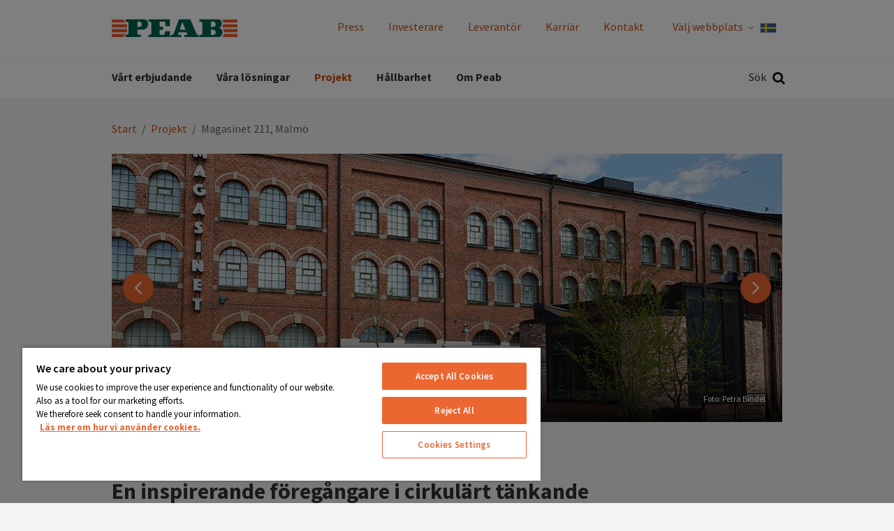

--- FILE ---
content_type: text/html; charset=utf-8
request_url: https://peab.se/projekt/magasinet-211-malmo/
body_size: 19106
content:
<!DOCTYPE html>
<html class="no-js" lang="sv">
<head>
    <meta name="viewport" content="width=device-width, initial-scale=1">
    <meta charset="utf-8">
    <title>Magasinet 211, Malmö - Peab</title>

<!-- OneTrust meddelande om samtycke till cookies börjar för peab.se -->
<script src="https://cdn.cookielaw.org/scripttemplates/otSDKStub.js"  type="text/javascript" charset="UTF-8" data-domain-script="3a120d6c-93fc-4a90-bb1f-2aba8055f8ac" ></script>
<script type="text/javascript">
function OptanonWrapper() { }
</script>
<!-- OneTrust meddelande om samtycke till cookies slutar för peab.se -->
<link href="/projekt/magasinet-211-malmo/" rel="canonical" />        <link rel="shortcut icon" href="/Assets/SiteTypes/Peab/assets/themes/Peab/img/favicon.ico">

    
        <meta name="google-site-verification" content="3QDBhGWfpWRx0mr8NM-HPABvbhfmkdrj9e5VfF-ZQm4" />


    
    


            <meta name="description" content="Magasinet 211 är en hundra år gammal byggnad i Varvsstaden, som genom en unik varsam ombyggnad omvandlats från industrifastighet t...">


    <link rel="stylesheet" href="/Assets/SiteTypes/Peab/assets/themes/Peab/css/main.css?639016611820000000" media="screen">
    

<meta property="og:type" content="website">
<meta property="og:url" content="https://peab.se/projekt/magasinet-211-malmo/">
<meta property="og:title" content="Magasinet 211, Malmö">
<meta property="og:description" content="Magasinet 211 är en hundra år gammal byggnad i Varvsstaden, som genom en unik varsam ombyggnad omvandlats från industrifastighet t...">
<meta property="og:image" content="https://peab.se/siteassets/om-peab/nyhetsarkiv/malmo-stadsbyggnadspris-facade-west_magasinet.jpg">
<meta property="og:image:secure_url" content="https://peab.se/siteassets/om-peab/nyhetsarkiv/malmo-stadsbyggnadspris-facade-west_magasinet.jpg">
    <script>
        var dataLayer = window.dataLayer = window.dataLayer || [];
        (function(w,d,s,l,i){w[l]=w[l]||[];w[l].push({'gtm.start':
        new Date().getTime(),event:'gtm.js'});var f=d.getElementsByTagName(s)[0],
        j=d.createElement(s),dl=l!='dataLayer'?'&l='+l:'';j.async=true;j.src=
        '//www.googletagmanager.com/gtm.js?id='+i+dl;f.parentNode.insertBefore(j,f);
        })(window, document, 'script', 'dataLayer', 'GTM-TJ4QFM5');
    </script>
    

<!-- Structured Data -->

<script type="application/ld+json">{
  "@context": "https://schema.org",
  "@type": "Organization",
  "@id": "https://peab.se/#org",
  "name": "Peab",
  "legalName": "Peab AB",
  "url": "https://peab.se/",
  "logo": {
    "@type": "ImageObject",
    "url": "https://peab.se/projekt/magasinet-211-malmo/Assets/SiteTypes/Peab/assets/themes/Peab/img/logo.svg"
  },
  "brand": {
    "@type": "Brand",
    "name": "Peab"
  },
  "sameAs": [
    "https://www.youtube.com/user/peab",
    "https://www.instagram.com/peab_ab/",
    "https://www.facebook.com/peabsverige",
    "https://www.linkedin.com/company/peab"
  ]
}</script>

<script type="application/ld+json">{
  "@context": "https://schema.org",
  "@type": "BreadcrumbList",
  "itemListElement": [
    {
      "@type": "ListItem",
      "position": 1,
      "name": "Peab.se",
      "item": "https://peab.se/"
    },
    {
      "@type": "ListItem",
      "position": 2,
      "name": "Projekt",
      "item": "https://peab.se/projekt/"
    },
    {
      "@type": "ListItem",
      "position": 3,
      "name": "Magasinet 211, Malmö",
      "item": "https://peab.se/projekt/magasinet-211-malmo/"
    }
  ]
}</script>
<!-- End Structured Data -->    
    
</head>
<body>

    <noscript>
        <iframe src="//www.googletagmanager.com/ns.html?id=GTM-TJ4QFM5"
                height="0" width="0" style="display:none;visibility:hidden"></iframe>
    </noscript>

    









<header>
<div class="header-mobile" data-module-name="Sticky" data-sticky-class="header-mobile_is-sticky">
    <div class="header-mobile__inner" data-module-name="Menu">

<div class="nav-mobile" role="navigation" data-module-name="MobileMenu" data-toggle-menu-target data-toggle-menu-active-class="nav-mobile_is-vis">
    <div class="nav-mobile__head">
        <button class="nav-mobile__toggle" type="button" data-toggle-menu-link>
            <svg class="icon " aria-hidden="true"><use xlink:href="/Assets/SiteTypes/Peab/assets/shared/img/icons.svg?639016611560000000#icon_menu"></use></svg>

        </button>
    </div>

    <div class="nav-mobile__body">


<div class="menu menu_is-exp" data-module-name="SideNavigation">
    <ul class="menu__list">
            <li class="menu__item " data-node-id="608726">
        <a class="menu__link "  href="/erbjudande/" target="">
            V&#229;rt erbjudande
        </a>
                <button class="menu__toggle" type="button" data-expand-toggle>
<svg class="icon menu__icon" aria-hidden="true">
<use xlink:href="/Assets/SiteTypes/Peab/assets/shared/img/icons.svg?639016611560000000#icon_chevron_down" style="display: block;" data-svg-icon="icon_chevron_down"></use>
<use xlink:href="/Assets/SiteTypes/Peab/assets/shared/img/icons.svg?639016611560000000#icon_chevron_up" style="display: none;" data-svg-icon="icon_chevron_up"></use>
</svg>
                </button>
            <div class="menu__sub menu__sub_lvl_2 " data-toggle-target>
                <ul class="menu__list">
                        <li class="menu__item " data-node-id="608727">
        <a class="menu__link "  href="/erbjudande/infrastruktur/" target="">
            Infrastruktur
        </a>
                <button class="menu__toggle" type="button" data-expand-toggle>
<svg class="icon menu__icon" aria-hidden="true">
<use xlink:href="/Assets/SiteTypes/Peab/assets/shared/img/icons.svg?639016611560000000#icon_chevron_down" style="display: block;" data-svg-icon="icon_chevron_down"></use>
<use xlink:href="/Assets/SiteTypes/Peab/assets/shared/img/icons.svg?639016611560000000#icon_chevron_up" style="display: none;" data-svg-icon="icon_chevron_up"></use>
</svg>
                </button>
            <div class="menu__sub menu__sub_lvl_3 " data-toggle-target>
                <ul class="menu__list">
                        <li class="menu__item" data-node-id="608728">
            <a class="menu__link"  href="/erbjudande/infrastruktur/vagprojekt-och-statlig-vagdrift/" target="">
                V&#228;gprojekt och statlig v&#228;gdrift
            </a>
    </li>
    <li class="menu__item" data-node-id="608729">
            <a class="menu__link"  href="/erbjudande/infrastruktur/jarnvagar/" target="">
                J&#228;rnv&#228;gar
            </a>
    </li>
    <li class="menu__item" data-node-id="608730">
            <a class="menu__link"  href="/erbjudande/infrastruktur/hamnar-och-sjoarbeten/" target="">
                Hamnar och sj&#246;arbeten
            </a>
    </li>
    <li class="menu__item" data-node-id="608731">
            <a class="menu__link"  href="/erbjudande/infrastruktur/broar/" target="">
                Broar
            </a>
    </li>
    <li class="menu__item" data-node-id="608732">
            <a class="menu__link"  href="/erbjudande/infrastruktur/flygplatser/" target="">
                Flygplatser
            </a>
    </li>
    <li class="menu__item" data-node-id="608733">
            <a class="menu__link"  href="/erbjudande/infrastruktur/grundlaggning/" target="">
                Grundl&#228;ggning
            </a>
    </li>
    <li class="menu__item" data-node-id="608734">
            <a class="menu__link"  href="/erbjudande/infrastruktur/vatten-och-ledningar/" target="">
                Vatten och ledningar
            </a>
    </li>
    <li class="menu__item" data-node-id="608735">
            <a class="menu__link"  href="/erbjudande/infrastruktur/efterbehandling-fororenade-omraden/" target="">
                Efterbehandling av f&#246;rorenade omr&#229;den
            </a>
    </li>
    <li class="menu__item" data-node-id="608737">
            <a class="menu__link"  href="/erbjudande/infrastruktur/el-och-energi/" target="">
                El och energi
            </a>
    </li>

                </ul>
            </div>
    </li>
    <li class="menu__item " data-node-id="608738">
        <a class="menu__link "  href="/erbjudande/byggnader/" target="">
            Byggnader
        </a>
                <button class="menu__toggle" type="button" data-expand-toggle>
<svg class="icon menu__icon" aria-hidden="true">
<use xlink:href="/Assets/SiteTypes/Peab/assets/shared/img/icons.svg?639016611560000000#icon_chevron_down" style="display: block;" data-svg-icon="icon_chevron_down"></use>
<use xlink:href="/Assets/SiteTypes/Peab/assets/shared/img/icons.svg?639016611560000000#icon_chevron_up" style="display: none;" data-svg-icon="icon_chevron_up"></use>
</svg>
                </button>
            <div class="menu__sub menu__sub_lvl_3 " data-toggle-target>
                <ul class="menu__list">
                        <li class="menu__item" data-node-id="608739">
            <a class="menu__link"  href="/erbjudande/byggnader/bostader/" target="">
                Bost&#228;der
            </a>
    </li>
    <li class="menu__item" data-node-id="608740">
            <a class="menu__link"  href="/erbjudande/byggnader/kommersiella-lokaler/" target="">
                Kommersiella lokaler
            </a>
    </li>
    <li class="menu__item" data-node-id="608741">
            <a class="menu__link"  href="/erbjudande/byggnader/industribyggnader/" target="">
                Industribyggnader
            </a>
    </li>
    <li class="menu__item" data-node-id="608742">
            <a class="menu__link"  href="/erbjudande/byggnader/offentliga-lokaler/" target="">
                Offentliga lokaler
            </a>
    </li>
    <li class="menu__item" data-node-id="608743">
            <a class="menu__link"  href="/erbjudande/byggnader/byggservice/" target="">
                Byggservice/renovering
            </a>
    </li>
    <li class="menu__item" data-node-id="608744">
            <a class="menu__link"  href="/erbjudande/byggnader/projektutveckling/" target="">
                Projektutveckling
            </a>
    </li>

                </ul>
            </div>
    </li>
    <li class="menu__item " data-node-id="608745">
        <a class="menu__link "  href="/erbjudande/utomhusmiljo/" target="">
            Utomhusmilj&#246;
        </a>
                <button class="menu__toggle" type="button" data-expand-toggle>
<svg class="icon menu__icon" aria-hidden="true">
<use xlink:href="/Assets/SiteTypes/Peab/assets/shared/img/icons.svg?639016611560000000#icon_chevron_down" style="display: block;" data-svg-icon="icon_chevron_down"></use>
<use xlink:href="/Assets/SiteTypes/Peab/assets/shared/img/icons.svg?639016611560000000#icon_chevron_up" style="display: none;" data-svg-icon="icon_chevron_up"></use>
</svg>
                </button>
            <div class="menu__sub menu__sub_lvl_3 " data-toggle-target>
                <ul class="menu__list">
                        <li class="menu__item" data-node-id="769761">
            <a class="menu__link"  href="/erbjudande/utomhusmiljo/vagdrift/" target="">
                V&#228;gdrift
            </a>
    </li>
    <li class="menu__item" data-node-id="608746">
            <a class="menu__link"  href="/erbjudande/utomhusmiljo/gatudrift/" target="">
                Gatudrift
            </a>
    </li>
    <li class="menu__item" data-node-id="608751">
            <a class="menu__link"  href="/erbjudande/utomhusmiljo/yttre-fastighetsskotsel/" target="">
                Yttre fastighetssk&#246;tsel
            </a>
    </li>
    <li class="menu__item" data-node-id="608748">
            <a class="menu__link"  href="/erbjudande/utomhusmiljo/markarbete-och-finplanering/" target="">
                Markarbete och finplanering
            </a>
    </li>
    <li class="menu__item" data-node-id="608749">
            <a class="menu__link"  href="/erbjudande/utomhusmiljo/parker-och-lekplatser/" target="">
                Parker och lekplatser
            </a>
    </li>
    <li class="menu__item" data-node-id="608763">
            <a class="menu__link"  href="/erbjudande/utomhusmiljo/trafikanordningar/" target="">
                Trafikanordningar
            </a>
    </li>
    <li class="menu__item" data-node-id="769529">
            <a class="menu__link"  href="/erbjudande/utomhusmiljo/specialtjanster/" target="">
                Specialtj&#228;nster
            </a>
    </li>

                </ul>
            </div>
    </li>
    <li class="menu__item " data-node-id="608754">
        <a class="menu__link "  href="/erbjudande/insatsmaterial/" target="">
            Insatsmaterial
        </a>
                <button class="menu__toggle" type="button" data-expand-toggle>
<svg class="icon menu__icon" aria-hidden="true">
<use xlink:href="/Assets/SiteTypes/Peab/assets/shared/img/icons.svg?639016611560000000#icon_chevron_down" style="display: block;" data-svg-icon="icon_chevron_down"></use>
<use xlink:href="/Assets/SiteTypes/Peab/assets/shared/img/icons.svg?639016611560000000#icon_chevron_up" style="display: none;" data-svg-icon="icon_chevron_up"></use>
</svg>
                </button>
            <div class="menu__sub menu__sub_lvl_3 " data-toggle-target>
                <ul class="menu__list">
                        <li class="menu__item" data-node-id="608755">
            <a class="menu__link"  href="/erbjudande/insatsmaterial/eco-produkter/" target="">
                ECO-produkter
            </a>
    </li>
    <li class="menu__item" data-node-id="608756">
            <a class="menu__link"  href="/erbjudande/insatsmaterial/betong/" target="">
                Betong
            </a>
    </li>
    <li class="menu__item" data-node-id="608757">
            <a class="menu__link"  href="/erbjudande/insatsmaterial/asfalt/" target="">
                Asfalt
            </a>
    </li>
    <li class="menu__item" data-node-id="608758">
            <a class="menu__link"  href="/erbjudande/insatsmaterial/ballast/" target="">
                Ballast
            </a>
    </li>
    <li class="menu__item" data-node-id="608759">
            <a class="menu__link"  href="/erbjudande/insatsmaterial/byggsystem/" target="">
                Byggsystem
            </a>
    </li>

                </ul>
            </div>
    </li>
    <li class="menu__item " data-node-id="608760">
        <a class="menu__link "  href="/erbjudande/produktionsutrustning/" target="">
            Produktionsutrustning
        </a>
                <button class="menu__toggle" type="button" data-expand-toggle>
<svg class="icon menu__icon" aria-hidden="true">
<use xlink:href="/Assets/SiteTypes/Peab/assets/shared/img/icons.svg?639016611560000000#icon_chevron_down" style="display: block;" data-svg-icon="icon_chevron_down"></use>
<use xlink:href="/Assets/SiteTypes/Peab/assets/shared/img/icons.svg?639016611560000000#icon_chevron_up" style="display: none;" data-svg-icon="icon_chevron_up"></use>
</svg>
                </button>
            <div class="menu__sub menu__sub_lvl_3 " data-toggle-target>
                <ul class="menu__list">
                        <li class="menu__item" data-node-id="608761">
            <a class="menu__link"  href="/erbjudande/produktionsutrustning/helhetslosningar/" target="">
                Helhetsl&#246;sningar
            </a>
    </li>
    <li class="menu__item" data-node-id="608762">
            <a class="menu__link"  href="/erbjudande/produktionsutrustning/arbetsplatssakerhet/" target="">
                Arbetsplatss&#228;kerhet
            </a>
    </li>
    <li class="menu__item" data-node-id="608764">
            <a class="menu__link"  href="/erbjudande/produktionsutrustning/maskinuthyrning/" target="">
                Maskinuthyrning
            </a>
    </li>
    <li class="menu__item" data-node-id="769740">
            <a class="menu__link"  href="/erbjudande/utomhusmiljo/trafikanordningar/" target="">
                Trafikanordningar
            </a>
    </li>
    <li class="menu__item" data-node-id="608765">
            <a class="menu__link"  href="/erbjudande/produktionsutrustning/transporter/" target="">
                Transporter
            </a>
    </li>

                </ul>
            </div>
    </li>

                </ul>
            </div>
    </li>
    <li class="menu__item " data-node-id="608766">
        <a class="menu__link "  href="/losningar/" target="">
            V&#229;ra l&#246;sningar
        </a>
                <button class="menu__toggle" type="button" data-expand-toggle>
<svg class="icon menu__icon" aria-hidden="true">
<use xlink:href="/Assets/SiteTypes/Peab/assets/shared/img/icons.svg?639016611560000000#icon_chevron_down" style="display: block;" data-svg-icon="icon_chevron_down"></use>
<use xlink:href="/Assets/SiteTypes/Peab/assets/shared/img/icons.svg?639016611560000000#icon_chevron_up" style="display: none;" data-svg-icon="icon_chevron_up"></use>
</svg>
                </button>
            <div class="menu__sub menu__sub_lvl_2 " data-toggle-target>
                <ul class="menu__list">
                        <li class="menu__item " data-node-id="608774">
        <a class="menu__link "  href="/losningar/minskad-klimatpaverkan/" target="">
            Minskad klimatp&#229;verkan
        </a>
                <button class="menu__toggle" type="button" data-expand-toggle>
<svg class="icon menu__icon" aria-hidden="true">
<use xlink:href="/Assets/SiteTypes/Peab/assets/shared/img/icons.svg?639016611560000000#icon_chevron_down" style="display: block;" data-svg-icon="icon_chevron_down"></use>
<use xlink:href="/Assets/SiteTypes/Peab/assets/shared/img/icons.svg?639016611560000000#icon_chevron_up" style="display: none;" data-svg-icon="icon_chevron_up"></use>
</svg>
                </button>
            <div class="menu__sub menu__sub_lvl_3 " data-toggle-target>
                <ul class="menu__list">
                        <li class="menu__item" data-node-id="608775">
            <a class="menu__link"  href="/erbjudande/insatsmaterial/eco-produkter/" target="">
                ECO-produkter
            </a>
    </li>
    <li class="menu__item" data-node-id="608776">
            <a class="menu__link"  href="/losningar/minskad-klimatpaverkan/innovation-i-framkant/" target="">
                Innovation i framkant
            </a>
    </li>
    <li class="menu__item" data-node-id="608778">
            <a class="menu__link"  href="/losningar/minskad-klimatpaverkan/miljocertifieringar/" target="">
                Milj&#246;certifieringar
            </a>
    </li>
    <li class="menu__item" data-node-id="608780">
            <a class="menu__link"  href="/losningar/minskad-klimatpaverkan/hoga-energikrav/" target="">
                H&#246;ga energikrav
            </a>
    </li>
    <li class="menu__item" data-node-id="608781">
            <a class="menu__link"  href="/losningar/minskad-klimatpaverkan/biologisk-mangfald/" target="">
                Biologisk m&#229;ngfald
            </a>
    </li>
    <li class="menu__item" data-node-id="1073250">
            <a class="menu__link"  href="/losningar/minskad-klimatpaverkan/alternativa-efterbehandlingsatgarder/" target="">
                Alternativa efterbehandlings&#229;tg&#228;rder
            </a>
    </li>

                </ul>
            </div>
    </li>
    <li class="menu__item " data-node-id="608785">
        <a class="menu__link "  href="/losningar/omgivning/" target="">
            Omgivning
        </a>
                <button class="menu__toggle" type="button" data-expand-toggle>
<svg class="icon menu__icon" aria-hidden="true">
<use xlink:href="/Assets/SiteTypes/Peab/assets/shared/img/icons.svg?639016611560000000#icon_chevron_down" style="display: block;" data-svg-icon="icon_chevron_down"></use>
<use xlink:href="/Assets/SiteTypes/Peab/assets/shared/img/icons.svg?639016611560000000#icon_chevron_up" style="display: none;" data-svg-icon="icon_chevron_up"></use>
</svg>
                </button>
            <div class="menu__sub menu__sub_lvl_3 " data-toggle-target>
                <ul class="menu__list">
                        <li class="menu__item" data-node-id="608786">
            <a class="menu__link"  href="/losningar/omgivning/buller/" target="">
                Buller
            </a>
    </li>
    <li class="menu__item" data-node-id="608787">
            <a class="menu__link"  href="/losningar/omgivning/vibrationer/" target="">
                Vibrationer
            </a>
    </li>
    <li class="menu__item" data-node-id="608788">
            <a class="menu__link"  href="/losningar/omgivning/bygga-nara-vatten/" target="">
                Bygga n&#228;ra vatten
            </a>
    </li>
    <li class="menu__item" data-node-id="608789">
            <a class="menu__link"  href="/losningar/omgivning/fororeningar/" target="">
                F&#246;roreningar
            </a>
    </li>
    <li class="menu__item" data-node-id="608790">
            <a class="menu__link"  href="/losningar/omgivning/pagaende-verksamhet/" target="">
                P&#229;g&#229;ende verksamhet
            </a>
    </li>
    <li class="menu__item" data-node-id="608791">
            <a class="menu__link"  href="/losningar/omgivning/trafikpaverkan/" target="">
                Trafikp&#229;verkan
            </a>
    </li>
    <li class="menu__item" data-node-id="608772">
            <a class="menu__link"  href="/losningar/omgivning/sakra-vistelseomraden/" target="">
                S&#228;kra vistelseomr&#229;den
            </a>
    </li>

                </ul>
            </div>
    </li>
    <li class="menu__item " data-node-id="608792">
        <a class="menu__link "  href="/losningar/ratt-kompetens/" target="">
            R&#228;tt kompetens
        </a>
                <button class="menu__toggle" type="button" data-expand-toggle>
<svg class="icon menu__icon" aria-hidden="true">
<use xlink:href="/Assets/SiteTypes/Peab/assets/shared/img/icons.svg?639016611560000000#icon_chevron_down" style="display: block;" data-svg-icon="icon_chevron_down"></use>
<use xlink:href="/Assets/SiteTypes/Peab/assets/shared/img/icons.svg?639016611560000000#icon_chevron_up" style="display: none;" data-svg-icon="icon_chevron_up"></use>
</svg>
                </button>
            <div class="menu__sub menu__sub_lvl_3 " data-toggle-target>
                <ul class="menu__list">
                        <li class="menu__item" data-node-id="608793">
            <a class="menu__link"  href="/losningar/ratt-kompetens/specialistomraden/" target="">
                Specialistomr&#229;den
            </a>
    </li>
    <li class="menu__item" data-node-id="608794">
            <a class="menu__link"  href="/losningar/ratt-kompetens/logistik/" target="">
                Logistik
            </a>
    </li>
    <li class="menu__item" data-node-id="608795">
            <a class="menu__link"  href="/losningar/ratt-kompetens/sakerhet-i-projekt/" target="">
                S&#228;kerhet i projekt
            </a>
    </li>
    <li class="menu__item" data-node-id="608796">
            <a class="menu__link"  href="/losningar/ratt-kompetens/fukt/" target="">
                Fukt
            </a>
    </li>
    <li class="menu__item" data-node-id="608797">
            <a class="menu__link"  href="/losningar/ratt-kompetens/geoteknik/" target="">
                Geoteknik
            </a>
    </li>

                </ul>
            </div>
    </li>
    <li class="menu__item " data-node-id="608799">
        <a class="menu__link "  href="/losningar/tryggt-samarbete/" target="">
            Tryggt samarbete
        </a>
                <button class="menu__toggle" type="button" data-expand-toggle>
<svg class="icon menu__icon" aria-hidden="true">
<use xlink:href="/Assets/SiteTypes/Peab/assets/shared/img/icons.svg?639016611560000000#icon_chevron_down" style="display: block;" data-svg-icon="icon_chevron_down"></use>
<use xlink:href="/Assets/SiteTypes/Peab/assets/shared/img/icons.svg?639016611560000000#icon_chevron_up" style="display: none;" data-svg-icon="icon_chevron_up"></use>
</svg>
                </button>
            <div class="menu__sub menu__sub_lvl_3 " data-toggle-target>
                <ul class="menu__list">
                        <li class="menu__item" data-node-id="608800">
            <a class="menu__link"  href="/losningar/tryggt-samarbete/fran-grus-till-hus/" target="">
                Fr&#229;n grus till hus
            </a>
    </li>
    <li class="menu__item" data-node-id="608801">
            <a class="menu__link"  href="/losningar/tryggt-samarbete/partnering-och-samverkan/" target="">
                Partnering och samverkan
            </a>
    </li>
    <li class="menu__item" data-node-id="608803">
            <a class="menu__link"  href="/losningar/tryggt-samarbete/trygga-affarer/" target="">
                Trygga aff&#228;rer
            </a>
    </li>
    <li class="menu__item" data-node-id="608804">
            <a class="menu__link"  href="/losningar/tryggt-samarbete/langsiktiga-relationer/" target="">
                L&#229;ngsiktiga relationer
            </a>
    </li>
    <li class="menu__item" data-node-id="608773">
            <a class="menu__link"  href="/losningar/tryggt-samarbete/trygga-bostadsaffarer/" target="">
                Trygga bostadsaff&#228;rer
            </a>
    </li>
    <li class="menu__item" data-node-id="608771">
            <a class="menu__link"  href="/losningar/tryggt-samarbete/peab-life/" target="">
                Peab Life
            </a>
    </li>
    <li class="menu__item" data-node-id="608805">
            <a class="menu__link"  href="/losningar/tryggt-samarbete/tillstandshantering/" target="">
                Tillst&#229;ndshantering
            </a>
    </li>

                </ul>
            </div>
    </li>

                </ul>
            </div>
    </li>
    <li class="menu__item menu__item_is-exp" data-node-id="644067">
        <a class="menu__link menu__link_is-sel"  href="/projekt/" target="">
            Projekt
        </a>
    </li>
    <li class="menu__item " data-node-id="364489">
        <a class="menu__link "  href="/hallbarhet/" target="">
            H&#229;llbarhet
        </a>
                <button class="menu__toggle" type="button" data-expand-toggle>
<svg class="icon menu__icon" aria-hidden="true">
<use xlink:href="/Assets/SiteTypes/Peab/assets/shared/img/icons.svg?639016611560000000#icon_chevron_down" style="display: block;" data-svg-icon="icon_chevron_down"></use>
<use xlink:href="/Assets/SiteTypes/Peab/assets/shared/img/icons.svg?639016611560000000#icon_chevron_up" style="display: none;" data-svg-icon="icon_chevron_up"></use>
</svg>
                </button>
            <div class="menu__sub menu__sub_lvl_2 " data-toggle-target>
                <ul class="menu__list">
                        <li class="menu__item " data-node-id="365306">
        <a class="menu__link "  href="/hallbarhet/miljo-och-klimat/" target="">
            Milj&#246; och klimat
        </a>
    </li>
    <li class="menu__item " data-node-id="924603">
        <a class="menu__link "  href="/hallbarhet/oversikt-hallbarhetsdata/" target="">
            &#214;versikt h&#229;llbarhetsdata
        </a>
    </li>
    <li class="menu__item " data-node-id="364509">
        <a class="menu__link "  href="/hallbarhet/arbetsmiljo-och-sakerhetskultur/" target="">
            Arbetsmilj&#246; och s&#228;kerhetskultur
        </a>
    </li>
    <li class="menu__item " data-node-id="364530">
        <a class="menu__link "  href="/hallbarhet/jamstalldhet-mangfald-och-likabehandling/" target="">
            J&#228;mst&#228;lldhet, m&#229;ngfald och likabehandling
        </a>
    </li>
    <li class="menu__item " data-node-id="526297">
        <a class="menu__link "  href="/hallbarhet/etik-och-antikorruption/" target="">
            Etik och antikorruption
        </a>
    </li>
    <li class="menu__item " data-node-id="919780">
        <a class="menu__link "  href="/hallbarhet/lokalt-samhallsengagemang/" target="">
            Lokalt samh&#228;llsengagemang
        </a>
    </li>

                </ul>
            </div>
    </li>
    <li class="menu__item " data-node-id="616362">
        <a class="menu__link "  href="/om-peab/" target="">
            Om Peab
        </a>
    </li>


                <li class="menu__item">
                    <a class="menu__link" href="/om-peab/bolagsinformation/press-och-media/">Press</a>
                </li>
                <li class="menu__item">
                    <a class="menu__link" href="/om-peab/bolagsinformation/investerare/">Investerare</a>
                </li>
                <li class="menu__item">
                    <a class="menu__link" href="/om-peab/for-leverantorer/">Leverant&#246;r</a>
                </li>
                <li class="menu__item">
                    <a class="menu__link" href="/karriar/">Karri&#228;r</a>
                </li>
                <li class="menu__item">
                    <a class="menu__link" href="/om-peab/kontakt/">Kontakt</a>
                </li>

            <li class="menu__item lang-selector-mobile">
                <span class="menu__link">
                    <span class="lang-selector-mobile__text">
                        V&#228;lj webbplats
                    </span>
                    <span class="lang-selector-mobile__flag">
                        <svg class="icon " aria-hidden="true"><use xlink:href="/Assets/SiteTypes/Peab/assets/shared/img/icons.svg?639016611560000000#icon_flag_sv"></use></svg>

                    </span>
                </span>
                    <button class="menu__toggle" type="button" data-expand-toggle>
                        <svg class="icon menu__icon" aria-hidden="true">
<use xlink:href="/Assets/SiteTypes/Peab/assets/shared/img/icons.svg?639016611560000000#icon_chevron_down" style="display: block;" data-svg-icon="icon_chevron_down"></use>
<use xlink:href="/Assets/SiteTypes/Peab/assets/shared/img/icons.svg?639016611560000000#icon_chevron_up" style="display: none;" data-svg-icon="icon_chevron_up"></use>
</svg>

                    </button>
                    <div class="menu__sub menu__sub_lvl_2" data-toggle-target>
                        <ul class="menu__list">
                                <li class="menu__item">
                                    <a class="menu__link lang-selector-mobile__dropdown__link" href="https://www.peab.com/" target="_blank">
                                        <p class="lang-selector-mobile__dropdown__item--left">
                                            <span class="lang-selector-mobile__globe"><svg class="icon " aria-hidden="true"><use xlink:href="/Assets/SiteTypes/Peab/assets/shared/img/icons.svg?639016611560000000#icon_globe"></use></svg>
</span>
                                            <span class="lang-selector-mobile__dropdown__item__text"> peab.com</span>
                                        </p>
                                    </a>
                                </li>
                                <li class="menu__item">
                                    <a class="menu__link lang-selector-mobile__dropdown__link" href="https://peab.no/" target="_blank">
                                        <p class="lang-selector-mobile__dropdown__item--left">
                                            <span class="lang-selector-mobile__flag"><svg class="icon " aria-hidden="true"><use xlink:href="/Assets/SiteTypes/Peab/assets/shared/img/icons.svg?639016611560000000#icon_flag_no"></use></svg>
</span>
                                            <span class="lang-selector-mobile__dropdown__item__text"> peab.no</span>
                                        </p>
                                    </a>
                                </li>
                                <li class="menu__item">
                                    <a class="menu__link lang-selector-mobile__dropdown__link" href="https://peab.fi/" target="_blank">
                                        <p class="lang-selector-mobile__dropdown__item--left">
                                            <span class="lang-selector-mobile__flag"><svg class="icon " aria-hidden="true"><use xlink:href="/Assets/SiteTypes/Peab/assets/shared/img/icons.svg?639016611560000000#icon_flag_fi"></use></svg>
</span>
                                            <span class="lang-selector-mobile__dropdown__item__text"> peab.fi</span>
                                        </p>
                                    </a>
                                </li>
                                <li class="menu__item">
                                    <a class="menu__link lang-selector-mobile__dropdown__link" href="https://peabasfalt.dk/" target="_blank">
                                        <p class="lang-selector-mobile__dropdown__item--left">
                                            <span class="lang-selector-mobile__flag"><svg class="icon " aria-hidden="true"><use xlink:href="/Assets/SiteTypes/Peab/assets/shared/img/icons.svg?639016611560000000#icon_flag_da"></use></svg>
</span>
                                            <span class="lang-selector-mobile__dropdown__item__text"> peab.dk</span>
                                        </p>
                                    </a>
                                </li>
                        </ul>
                    </div>
            </li>
    </ul>
</div>








    </div>
</div>



<div class="logo">
        <a class="logo__link" href="https://peab.se/">
            <img class="logo__img" data-logo="Peab" src="/Assets/SiteTypes/Peab/assets/themes/Peab/img/logo.svg?639016611580000000" alt="Peab" data-theme-logo>
        </a>
</div>
    <div class="search" id="mobile-search-container" role="search" data-menu-item-container data-menu-item-stick data-menu-item-active-class="search_is-vis" data-module-name="Search" data-search-url="https://peab.se/sok/?q=">
        <label class="search__container search__toggle">
            <div class="search__text">S&#246;k</div>
            <button class="search__toggle" type="button" data-menu-item-link><svg class="icon " aria-hidden="true"><use xlink:href="/Assets/SiteTypes/Peab/assets/shared/img/icons.svg?639016611560000000#icon_search"></use></svg>
</button>
        </label>
        <div class="search__content">
            <div class="search__inner">
                <form class="search__form" id="mobile-search" method="post" data-menu-item-transition-target data-module-name="PlaceholderPolyfill">
                    <input class="text" id="mobile-search-text" type="search"  value="" data-placeholder-input>
                    
                    <div class="search__placeholder-text" data-placeholder-element><svg class="icon " aria-hidden="true"><use xlink:href="/Assets/SiteTypes/Peab/assets/shared/img/icons.svg?639016611560000000#icon_search"></use></svg>
 Vad vill du s&#246;ka efter?</div>
                    <button type="submit" data-filter-submit >S&#246;k</button>
                </form>
            </div>
        </div>
    </div>



    </div>
</div>



<div class="header header_layout_2" data-module-name="Sticky" data-sticky-class="header--state-sticky">
    <div class="header__wrapper">
        <div class="header__inner" data-module-name="Menu">
<div class="header__top">



<div class="logo">
        <a class="logo__link" href="https://peab.se/">
            <img class="logo__img" data-logo="Peab" src="/Assets/SiteTypes/Peab/assets/themes/Peab/img/logo.svg?639016611580000000" alt="Peab" data-theme-logo>
        </a>
</div>
    <div class="nav-supp">
        <ul class="nav-supp__list">
                <li class="nav-supp__item"><a class="nav-supp__link " href="/om-peab/bolagsinformation/press-och-media/">Press</a></li>
                <li class="nav-supp__item"><a class="nav-supp__link " href="/om-peab/bolagsinformation/investerare/">Investerare</a></li>
                <li class="nav-supp__item"><a class="nav-supp__link " href="/om-peab/for-leverantorer/">Leverant&#246;r</a></li>
                <li class="nav-supp__item"><a class="nav-supp__link " href="/karriar/">Karri&#228;r</a></li>
                <li class="nav-supp__item"><a class="nav-supp__link " href="/om-peab/kontakt/">Kontakt</a></li>

                <li class="nav-supp__item lang-selector" data-menu-item-container data-menu-item-active-class="lang-selector--is-active">
                    <button id="language-selector-button" type="button" class="nav-supp__link lang-selector__button" data-menu-item-link>
                        V&#228;lj webbplats
                        <span class="lang-selector__button__chevron"><svg class="icon " aria-hidden="true"><use xlink:href="/Assets/SiteTypes/Peab/assets/shared/img/icons.svg?639016611560000000#icon_chevron_down"></use></svg>
</span>
                        <span class="lang-selector__button__flag">

                            <svg class="icon " aria-hidden="true"><use xlink:href="/Assets/SiteTypes/Peab/assets/shared/img/icons.svg?639016611560000000#icon_flag_sv"></use></svg>

                        </span>
                    </button>
                    <div class="lang-selector__dropdown">
                        <ul class="lang-selector__dropdown__list">
                                <li class="lang-selector__dropdown__item">
                                    <a class="lang-selector__dropdown__link" href="https://www.peab.com/" target="_blank">
                                        <span class="lang-selector__dropdown__item--left">
                                            <span class="lang-selector__dropdown__item__flag"><svg class="icon " aria-hidden="true"><use xlink:href="/Assets/SiteTypes/Peab/assets/shared/img/icons.svg?639016611560000000#icon_globe"></use></svg>
</span>
                                            <span class="lang-selector__dropdown__item__text"> peab.com</span>
                                        </span>
                                    </a>
                                </li>
                                <li class="lang-selector__dropdown__item">
                                    <a class="lang-selector__dropdown__link" href="https://peab.no/" target="_blank">
                                        <span class="lang-selector__dropdown__item--left">
                                            <span class="lang-selector__dropdown__item__flag"><svg class="icon " aria-hidden="true"><use xlink:href="/Assets/SiteTypes/Peab/assets/shared/img/icons.svg?639016611560000000#icon_flag_no"></use></svg>
</span>
                                            <span class="lang-selector__dropdown__item__text"> peab.no</span>
                                        </span>
                                    </a>
                                </li>
                                <li class="lang-selector__dropdown__item">
                                    <a class="lang-selector__dropdown__link" href="https://peab.fi/" target="_blank">
                                        <span class="lang-selector__dropdown__item--left">
                                            <span class="lang-selector__dropdown__item__flag"><svg class="icon " aria-hidden="true"><use xlink:href="/Assets/SiteTypes/Peab/assets/shared/img/icons.svg?639016611560000000#icon_flag_fi"></use></svg>
</span>
                                            <span class="lang-selector__dropdown__item__text"> peab.fi</span>
                                        </span>
                                    </a>
                                </li>
                                <li class="lang-selector__dropdown__item">
                                    <a class="lang-selector__dropdown__link" href="https://peabasfalt.dk/" target="_blank">
                                        <span class="lang-selector__dropdown__item--left">
                                            <span class="lang-selector__dropdown__item__flag"><svg class="icon " aria-hidden="true"><use xlink:href="/Assets/SiteTypes/Peab/assets/shared/img/icons.svg?639016611560000000#icon_flag_da"></use></svg>
</span>
                                            <span class="lang-selector__dropdown__item__text"> peab.dk</span>
                                        </span>
                                    </a>
                                </li>
                        </ul>
                    </div>
                </li>
        </ul>
    </div>

</div>
<div class="header__bottom">
<div class="nav" role="navigation">
    

    <ul class="nav__list nav__list_level_1">
            <li class="nav__item " data-menu-item-container data-menu-item-active-class="nav__item_is-active"   data-menu-item-link-hover  >
        <a class="nav__link" href="/erbjudande/" target=""  data-menu-item-link data-menu-item-link-focus>V&#229;rt erbjudande</a>

            <div class="nav__sub" data-menu-item-transition-target>
                <div class="nav__inner">
                    <ul class="nav__list nav__list_level_2 nav__list_level_2--enhance">
                        
                        <li class="nav__item "  >

    <a class="nav__link nav__link--enhance" href="/erbjudande/infrastruktur/" target="">
<img src="/globalassets/peab.se/piktogram-meny/bro-50px-rgb-.png" alt=""/>Infrastruktur        
    </a>

        <ul class="nav__list nav__list_level_3">
                <li class="nav__item ">
        <a class="nav__link nav__link--enhance" href="/erbjudande/infrastruktur/vagprojekt-och-statlig-vagdrift/" target="">V&#228;gprojekt och statlig v&#228;gdrift</a>
    </li>
    <li class="nav__item ">
        <a class="nav__link nav__link--enhance" href="/erbjudande/infrastruktur/jarnvagar/" target="">J&#228;rnv&#228;gar</a>
    </li>
    <li class="nav__item ">
        <a class="nav__link nav__link--enhance" href="/erbjudande/infrastruktur/hamnar-och-sjoarbeten/" target="">Hamnar och sj&#246;arbeten</a>
    </li>
    <li class="nav__item ">
        <a class="nav__link nav__link--enhance" href="/erbjudande/infrastruktur/broar/" target="">Broar</a>
    </li>
    <li class="nav__item ">
        <a class="nav__link nav__link--enhance" href="/erbjudande/infrastruktur/flygplatser/" target="">Flygplatser</a>
    </li>
    <li class="nav__item ">
        <a class="nav__link nav__link--enhance" href="/erbjudande/infrastruktur/grundlaggning/" target="">Grundl&#228;ggning</a>
    </li>
    <li class="nav__item ">
        <a class="nav__link nav__link--enhance" href="/erbjudande/infrastruktur/vatten-och-ledningar/" target="">Vatten och ledningar</a>
    </li>
    <li class="nav__item ">
        <a class="nav__link nav__link--enhance" href="/erbjudande/infrastruktur/efterbehandling-fororenade-omraden/" target="">Efterbehandling av f&#246;rorenade omr&#229;den</a>
    </li>
    <li class="nav__item ">
        <a class="nav__link nav__link--enhance" href="/erbjudande/infrastruktur/el-och-energi/" target="">El och energi</a>
    </li>

        </ul>
</li>
<li class="nav__item "  >

    <a class="nav__link nav__link--enhance" href="/erbjudande/byggnader/" target="">
<img src="/globalassets/peab.se/piktogram-meny/hus-flerbostadshus-50px-rgb.png" alt=""/>Byggnader        
    </a>

        <ul class="nav__list nav__list_level_3">
                <li class="nav__item ">
        <a class="nav__link nav__link--enhance" href="/erbjudande/byggnader/bostader/" target="">Bost&#228;der</a>
    </li>
    <li class="nav__item ">
        <a class="nav__link nav__link--enhance" href="/erbjudande/byggnader/kommersiella-lokaler/" target="">Kommersiella lokaler</a>
    </li>
    <li class="nav__item ">
        <a class="nav__link nav__link--enhance" href="/erbjudande/byggnader/industribyggnader/" target="">Industribyggnader</a>
    </li>
    <li class="nav__item ">
        <a class="nav__link nav__link--enhance" href="/erbjudande/byggnader/offentliga-lokaler/" target="">Offentliga lokaler</a>
    </li>
    <li class="nav__item ">
        <a class="nav__link nav__link--enhance" href="/erbjudande/byggnader/byggservice/" target="">Byggservice/renovering</a>
    </li>
    <li class="nav__item ">
        <a class="nav__link nav__link--enhance" href="/erbjudande/byggnader/projektutveckling/" target="">Projektutveckling</a>
    </li>

        </ul>
</li>
<li class="nav__item "  >

    <a class="nav__link nav__link--enhance" href="/erbjudande/utomhusmiljo/" target="">
<img src="/globalassets/peab.se/piktogram-meny/yttre-fastighetsskotsel-2-50px-rgb.png" alt=""/>Utomhusmilj&#246;        
    </a>

        <ul class="nav__list nav__list_level_3">
                <li class="nav__item ">
        <a class="nav__link nav__link--enhance" href="/erbjudande/utomhusmiljo/vagdrift/" target="">V&#228;gdrift</a>
    </li>
    <li class="nav__item ">
        <a class="nav__link nav__link--enhance" href="/erbjudande/utomhusmiljo/gatudrift/" target="">Gatudrift</a>
    </li>
    <li class="nav__item ">
        <a class="nav__link nav__link--enhance" href="/erbjudande/utomhusmiljo/yttre-fastighetsskotsel/" target="">Yttre fastighetssk&#246;tsel</a>
    </li>
    <li class="nav__item ">
        <a class="nav__link nav__link--enhance" href="/erbjudande/utomhusmiljo/markarbete-och-finplanering/" target="">Markarbete och finplanering</a>
    </li>
    <li class="nav__item ">
        <a class="nav__link nav__link--enhance" href="/erbjudande/utomhusmiljo/parker-och-lekplatser/" target="">Parker och lekplatser</a>
    </li>
    <li class="nav__item ">
        <a class="nav__link nav__link--enhance" href="/erbjudande/utomhusmiljo/trafikanordningar/" target="">Trafikanordningar</a>
    </li>
    <li class="nav__item ">
        <a class="nav__link nav__link--enhance" href="/erbjudande/utomhusmiljo/specialtjanster/" target="">Specialtj&#228;nster</a>
    </li>

        </ul>
</li>
<li class="nav__item "  >

    <a class="nav__link nav__link--enhance" href="/erbjudande/insatsmaterial/" target="">
<img src="/globalassets/peab.se/piktogram-meny/betongbil-50px-rgb.png" alt=""/>Insatsmaterial        
    </a>

        <ul class="nav__list nav__list_level_3">
                <li class="nav__item ">
        <a class="nav__link nav__link--enhance" href="/erbjudande/insatsmaterial/eco-produkter/" target="">ECO-produkter</a>
    </li>
    <li class="nav__item ">
        <a class="nav__link nav__link--enhance" href="/erbjudande/insatsmaterial/betong/" target="">Betong</a>
    </li>
    <li class="nav__item ">
        <a class="nav__link nav__link--enhance" href="/erbjudande/insatsmaterial/asfalt/" target="">Asfalt</a>
    </li>
    <li class="nav__item ">
        <a class="nav__link nav__link--enhance" href="/erbjudande/insatsmaterial/ballast/" target="">Ballast</a>
    </li>
    <li class="nav__item ">
        <a class="nav__link nav__link--enhance" href="/erbjudande/insatsmaterial/byggsystem/" target="">Byggsystem</a>
    </li>

        </ul>
</li>
<li class="nav__item "  >

    <a class="nav__link nav__link--enhance" href="/erbjudande/produktionsutrustning/" target="">
<img src="/globalassets/peab.se/piktogram-meny/verktyg-50px-rgb.png" alt=""/>Produktionsutrustning        
    </a>

        <ul class="nav__list nav__list_level_3">
                <li class="nav__item ">
        <a class="nav__link nav__link--enhance" href="/erbjudande/produktionsutrustning/helhetslosningar/" target="">Helhetsl&#246;sningar</a>
    </li>
    <li class="nav__item ">
        <a class="nav__link nav__link--enhance" href="/erbjudande/produktionsutrustning/arbetsplatssakerhet/" target="">Arbetsplatss&#228;kerhet</a>
    </li>
    <li class="nav__item ">
        <a class="nav__link nav__link--enhance" href="/erbjudande/produktionsutrustning/maskinuthyrning/" target="">Maskinuthyrning</a>
    </li>
    <li class="nav__item ">
        <a class="nav__link nav__link--enhance" href="/erbjudande/utomhusmiljo/trafikanordningar/" target="">Trafikanordningar</a>
    </li>
    <li class="nav__item ">
        <a class="nav__link nav__link--enhance" href="/erbjudande/produktionsutrustning/transporter/" target="">Transporter</a>
    </li>

        </ul>
</li>

                    </ul>
                </div>
            </div>
    </li>
    <li class="nav__item " data-menu-item-container data-menu-item-active-class="nav__item_is-active"   data-menu-item-link-hover  >
        <a class="nav__link" href="/losningar/" target=""  data-menu-item-link data-menu-item-link-focus>V&#229;ra l&#246;sningar</a>

            <div class="nav__sub" data-menu-item-transition-target>
                <div class="nav__inner">
                    <ul class="nav__list nav__list_level_2 nav__list_level_2--enhance">
                        
                        <li class="nav__item "  >

    <a class="nav__link nav__link--enhance" href="/losningar/minskad-klimatpaverkan/" target="">
<img src="/globalassets/peab.se/piktogram-meny/energieffektivitet-50px-rgb.png" alt=""/>Minskad klimatp&#229;verkan        
    </a>

        <ul class="nav__list nav__list_level_3">
                <li class="nav__item ">
        <a class="nav__link nav__link--enhance" href="/erbjudande/insatsmaterial/eco-produkter/" target="">ECO-produkter</a>
    </li>
    <li class="nav__item ">
        <a class="nav__link nav__link--enhance" href="/losningar/minskad-klimatpaverkan/innovation-i-framkant/" target="">Innovation i framkant</a>
    </li>
    <li class="nav__item ">
        <a class="nav__link nav__link--enhance" href="/losningar/minskad-klimatpaverkan/miljocertifieringar/" target="">Milj&#246;certifieringar</a>
    </li>
    <li class="nav__item ">
        <a class="nav__link nav__link--enhance" href="/losningar/minskad-klimatpaverkan/hoga-energikrav/" target="">H&#246;ga energikrav</a>
    </li>
    <li class="nav__item ">
        <a class="nav__link nav__link--enhance" href="/losningar/minskad-klimatpaverkan/biologisk-mangfald/" target="">Biologisk m&#229;ngfald</a>
    </li>
    <li class="nav__item ">
        <a class="nav__link nav__link--enhance" href="/losningar/minskad-klimatpaverkan/alternativa-efterbehandlingsatgarder/" target="">Alternativa efterbehandlings&#229;tg&#228;rder</a>
    </li>

        </ul>
</li>
<li class="nav__item "  >

    <a class="nav__link nav__link--enhance" href="/losningar/omgivning/" target="">
<img src="/globalassets/peab.se/piktogram-meny/trafikanter-tredje-man-2-50px-rgb.png" alt=""/>Omgivning        
    </a>

        <ul class="nav__list nav__list_level_3">
                <li class="nav__item ">
        <a class="nav__link nav__link--enhance" href="/losningar/omgivning/buller/" target="">Buller</a>
    </li>
    <li class="nav__item ">
        <a class="nav__link nav__link--enhance" href="/losningar/omgivning/vibrationer/" target="">Vibrationer</a>
    </li>
    <li class="nav__item ">
        <a class="nav__link nav__link--enhance" href="/losningar/omgivning/bygga-nara-vatten/" target="">Bygga n&#228;ra vatten</a>
    </li>
    <li class="nav__item ">
        <a class="nav__link nav__link--enhance" href="/losningar/omgivning/fororeningar/" target="">F&#246;roreningar</a>
    </li>
    <li class="nav__item ">
        <a class="nav__link nav__link--enhance" href="/losningar/omgivning/pagaende-verksamhet/" target="">P&#229;g&#229;ende verksamhet</a>
    </li>
    <li class="nav__item ">
        <a class="nav__link nav__link--enhance" href="/losningar/omgivning/trafikpaverkan/" target="">Trafikp&#229;verkan</a>
    </li>
    <li class="nav__item ">
        <a class="nav__link nav__link--enhance" href="/losningar/omgivning/sakra-vistelseomraden/" target="">S&#228;kra vistelseomr&#229;den</a>
    </li>

        </ul>
</li>
<li class="nav__item "  >

    <a class="nav__link nav__link--enhance" href="/losningar/ratt-kompetens/" target="">
<img src="/globalassets/peab.se/piktogram-meny/kompetens_1-50px-rgb.png" alt=""/>R&#228;tt kompetens        
    </a>

        <ul class="nav__list nav__list_level_3">
                <li class="nav__item ">
        <a class="nav__link nav__link--enhance" href="/losningar/ratt-kompetens/specialistomraden/" target="">Specialistomr&#229;den</a>
    </li>
    <li class="nav__item ">
        <a class="nav__link nav__link--enhance" href="/losningar/ratt-kompetens/logistik/" target="">Logistik</a>
    </li>
    <li class="nav__item ">
        <a class="nav__link nav__link--enhance" href="/losningar/ratt-kompetens/sakerhet-i-projekt/" target="">S&#228;kerhet i projekt</a>
    </li>
    <li class="nav__item ">
        <a class="nav__link nav__link--enhance" href="/losningar/ratt-kompetens/fukt/" target="">Fukt</a>
    </li>
    <li class="nav__item ">
        <a class="nav__link nav__link--enhance" href="/losningar/ratt-kompetens/geoteknik/" target="">Geoteknik</a>
    </li>

        </ul>
</li>
<li class="nav__item "  >

    <a class="nav__link nav__link--enhance" href="/losningar/tryggt-samarbete/" target="">
<img src="/globalassets/peab.se/piktogram-meny/nojda-kunder-50px-rgb.png" alt=""/>Tryggt samarbete        
    </a>

        <ul class="nav__list nav__list_level_3">
                <li class="nav__item ">
        <a class="nav__link nav__link--enhance" href="/losningar/tryggt-samarbete/fran-grus-till-hus/" target="">Fr&#229;n grus till hus</a>
    </li>
    <li class="nav__item ">
        <a class="nav__link nav__link--enhance" href="/losningar/tryggt-samarbete/partnering-och-samverkan/" target="">Partnering och samverkan</a>
    </li>
    <li class="nav__item ">
        <a class="nav__link nav__link--enhance" href="/losningar/tryggt-samarbete/trygga-affarer/" target="">Trygga aff&#228;rer</a>
    </li>
    <li class="nav__item ">
        <a class="nav__link nav__link--enhance" href="/losningar/tryggt-samarbete/langsiktiga-relationer/" target="">L&#229;ngsiktiga relationer</a>
    </li>
    <li class="nav__item ">
        <a class="nav__link nav__link--enhance" href="/losningar/tryggt-samarbete/trygga-bostadsaffarer/" target="">Trygga bostadsaff&#228;rer</a>
    </li>
    <li class="nav__item ">
        <a class="nav__link nav__link--enhance" href="/losningar/tryggt-samarbete/peab-life/" target="">Peab Life</a>
    </li>
    <li class="nav__item ">
        <a class="nav__link nav__link--enhance" href="/losningar/tryggt-samarbete/tillstandshantering/" target="">Tillst&#229;ndshantering</a>
    </li>

        </ul>
</li>

                    </ul>
                </div>
            </div>
    </li>
    <li class="nav__item nav__item_is-selected" data-menu-item-container data-menu-item-active-class="nav__item_is-active" >
        <a class="nav__link" href="/projekt/" target=""  data-menu-item-link data-menu-item-link-focus>Projekt</a>

    </li>
    <li class="nav__item " data-menu-item-container data-menu-item-active-class="nav__item_is-active"   data-menu-item-link-hover  >
        <a class="nav__link" href="/hallbarhet/" target=""  data-menu-item-link data-menu-item-link-focus>H&#229;llbarhet</a>

            <div class="nav__sub" data-menu-item-transition-target>
                <div class="nav__inner">
                    <ul class="nav__list nav__list_level_2 nav__list_level_2--enhance">
                        
                        <li class="nav__item "  >

    <a class="nav__link nav__link--enhance" href="/hallbarhet/miljo-och-klimat/" target="">
<img src="/globalassets/peab.se/piktogram-meny/energieffektivitet-50px-rgb.png" alt=""/>Milj&#246; och klimat        
    </a>

</li>
<li class="nav__item "  >

    <a class="nav__link nav__link--enhance" href="/hallbarhet/oversikt-hallbarhetsdata/" target="">
<img src="/globalassets/peab.se/piktogram-meny/rapport-vit_50px.png" alt=""/>&#214;versikt h&#229;llbarhetsdata        
    </a>

</li>
<li class="nav__item "  >

    <a class="nav__link nav__link--enhance" href="/hallbarhet/arbetsmiljo-och-sakerhetskultur/" target="">
<img src="/globalassets/peab.se/piktogram-meny/basta-arbetsplatsen-50.png" alt=""/>Arbetsmilj&#246; och s&#228;kerhetskultur        
    </a>

</li>
    <li>&nbsp;</li>
<li class="nav__item "  >

    <a class="nav__link nav__link--enhance" href="/hallbarhet/jamstalldhet-mangfald-och-likabehandling/" target="">
<img src="/globalassets/peab.se/piktogram-meny/manniskor-grupp-team-50.png" alt=""/>J&#228;mst&#228;lldhet, m&#229;ngfald och likabehandling        
    </a>

</li>
    <li>&nbsp;</li>
<li class="nav__item "  >

    <a class="nav__link nav__link--enhance" href="/hallbarhet/etik-och-antikorruption/" target="">
<img src="/globalassets/peab.se/piktogram-meny/granskning-50.png" alt=""/>Etik och antikorruption        
    </a>

</li>
    <li>&nbsp;</li>
<li class="nav__item "  >

    <a class="nav__link nav__link--enhance" href="/hallbarhet/lokalt-samhallsengagemang/" target="">
<img src="/globalassets/peab.se/piktogram-meny/samhallsansvar-50px-rgb.png" alt=""/>Lokalt samh&#228;llsengagemang        
    </a>

</li>

                    </ul>
                </div>
            </div>
    </li>
    <li class="nav__item " data-menu-item-container data-menu-item-active-class="nav__item_is-active" >
        <a class="nav__link" href="/om-peab/" target=""  data-menu-item-link data-menu-item-link-focus>Om Peab</a>

    </li>

    </ul>
</div>




    <div class="search" id="search-container" role="search" data-menu-item-container data-menu-item-stick data-menu-item-active-class="search_is-vis" data-module-name="Search" data-search-url="https://peab.se/sok/?q=">
        <label class="search__container search__toggle">
            <div class="search__text">S&#246;k</div>
            <button class="search__toggle" type="button" data-menu-item-link><svg class="icon " aria-hidden="true"><use xlink:href="/Assets/SiteTypes/Peab/assets/shared/img/icons.svg?639016611560000000#icon_search"></use></svg>
</button>
        </label>
        <div class="search__content">
            <div class="search__inner">
                <form class="search__form" id="search" method="post" data-menu-item-transition-target data-module-name="PlaceholderPolyfill">
                    <input class="text" id="search-text" type="search"  value="" data-placeholder-input>
                    
                    <div class="search__placeholder-text" data-placeholder-element><svg class="icon " aria-hidden="true"><use xlink:href="/Assets/SiteTypes/Peab/assets/shared/img/icons.svg?639016611560000000#icon_search"></use></svg>
 Vad vill du s&#246;ka efter?</div>
                    <button type="submit" data-filter-submit >S&#246;k</button>
                </form>
            </div>
        </div>
    </div>



</div>


        </div>
    </div>
</div>



</header>




<div class="content ">
    
        <div class="content__head">
<div class="breadcrumb">
    <strong class="structural">Du &#228;r h&#228;r:</strong>

            <a href="/">Start</a>
            <span> / </span>
            <a href="/projekt/">Projekt</a>
            <span> / </span>
Magasinet 211, Malm&#246;
</div>
        </div>
    <div class="content__body ">
        <main class="main">

            

<div class="section " >        <div class="carousel " id="slider-description" data-module-name="CarouselContainer" data-switch-time="10" aria-label="Visuell introduktion till sidan">
            <div class="carousel__body" data-slider>
                        <div class="carousel__item" data-slide>


<div class="hero   " style="background-image: url('/siteassets/om-peab/nyhetsarkiv/malmo-stadsbyggnadspris-facade-west_magasinet.jpg?width=960&amp;height=480&amp;mode=crop&amp;preset=default');" >

        <div class="hero__videowrapper">
            <video class="hero__video "  autoplay playsinline muted loop>
                                    
                        Your browser doesn't support the video tag
                    
            </video>
        </div>

            <div class="hero__caption hero__caption_pos_bottom-right hero__caption_has-bg hero__caption_has-bg" >
                <div class="hero__caption-inner">
                                                            <div class="hero__copytext" >Foto: Petra Bindel</div>                                    </div>

            </div>

</div>
                        </div>
                        <div class="carousel__item" data-slide>


<div class="hero   " style="background-image: url('/siteassets/om-peab/nyhetsarkiv/malmo-stadsbyggnadspris-interior_magsinet.jpg?width=960&amp;height=480&amp;mode=crop&amp;preset=default');" >

        <div class="hero__videowrapper">
            <video class="hero__video "  autoplay playsinline muted loop>
                                    
                        Your browser doesn't support the video tag
                    
            </video>
        </div>

            <div class="hero__caption hero__caption_pos_bottom-right hero__caption_has-bg hero__caption_has-bg" >
                <div class="hero__caption-inner">
                                                            <div class="hero__copytext" >Foto: Wing&#229;rdhs</div>                                    </div>

            </div>

</div>
                        </div>
                        <div class="carousel__item" data-slide>


<div class="hero   " style="background-image: url('/siteassets/om-peab/nyhetsarkiv/malmo-stadsbyggnadspris-green-wall_magsinet.jpg?width=960&amp;height=480&amp;mode=crop&amp;preset=default');" >

        <div class="hero__videowrapper">
            <video class="hero__video "  autoplay playsinline muted loop>
                                    
                        Your browser doesn't support the video tag
                    
            </video>
        </div>

            <div class="hero__caption hero__caption_pos_bottom-right hero__caption_has-bg hero__caption_has-bg" >
                <div class="hero__caption-inner">
                                                            <div class="hero__copytext" >Foto: Wing&#229;rdhs</div>                                    </div>

            </div>

</div>
                        </div>
                        <div class="carousel__item" data-slide>


<div class="hero   " style="background-image: url('/siteassets/projekt/kontor/magasinet-211-malmo/2-magasinet-211-fotograf-petra-bindel-002.jpg?width=960&amp;height=480&amp;mode=crop&amp;preset=default');" >

        <div class="hero__videowrapper">
            <video class="hero__video "  autoplay playsinline muted loop>
                                    
                        Your browser doesn't support the video tag
                    
            </video>
        </div>

            <div class="hero__caption hero__caption_pos_bottom-right hero__caption_has-bg hero__caption_has-bg" >
                <div class="hero__caption-inner">
                                                            <div class="hero__copytext" >Foto: Petra Bindel</div>                                    </div>

            </div>

</div>
                        </div>
            </div>

<div class="srt" data-left-icon>
    <svg class="icon " aria-hidden="true"><use xlink:href="/Assets/SiteTypes/Peab/assets/shared/img/icons.svg?639016611560000000#icon_chevron_left"></use></svg>

</div>
<div class="srt" data-right-icon>
    <svg class="icon " aria-hidden="true"><use xlink:href="/Assets/SiteTypes/Peab/assets/shared/img/icons.svg?639016611560000000#icon_chevron_right"></use></svg>

</div>
        </div>
</div>









<div class="section " >

        <div class="article article_is-narrow">
                <div class="article__head">

<h1 class="title_type_1">En inspirerande föregångare i cirkulärt tänkande och användningen av återbrukat material</h1>

                </div>
                            <div class="article__body">


                        <p class="preamble">Magasinet 211 &#228;r en hundra &#229;r gammal byggnad i Varvsstaden, som genom en unik varsam
ombyggnad omvandlats fr&#229;n industrifastighet till modern kontorsbyggnad. Det &#228;r en av
byggnaderna som har f&#229;r nytt liv i Kockums gamla varvsomr&#229;de i centrala Malm&#246;, en tidigare
otillg&#228;nglig plats som nu &#246;ppnas upp f&#246;r Malm&#246;borna.</p>

                    <h3>Omvandling</h3>
<p>Vid omvandlingen av Magasinet h&auml;mtades mycket inspiration i industriarkitekturens historia av &rdquo;det tillf&auml;lligas estetik&rdquo;. Byggnaderna har, trots sitt vackra yttre, varit strikt funktionella och anpassats d&auml;refter. Vid behov har under &aring;rtiondena portar tagits upp, f&ouml;nster satts igen, delar av en byggnad rivits eller tillbyggnader adderats. P&aring; Magasinet &auml;r tidens lager ovanligt synliga och l&auml;sbara.</p>
<p>Ambitionen har varit att forts&auml;tta processen och genom respektfulla till&auml;gg och grundliga saneringar f&ouml;r&auml;ndra byggnaden s&aring; att den ska fungera fullt ut med ett nytt inneh&aring;ll. Det slutgiltiga resultatet blir en ny helhet av gammalt och nytt, l&auml;sbar ur antikvarisk synvinkel men ocks&aring; unik som arkitektur.</p>
                </div>
        </div>
</div>

<div class="epiwrapper"><div class="epiwrapper"><div class="section " ><div class="comp comp_has-cols comp_cols-2 " ><div class="comp__body"><div class="comp__item " >

    <div class="pic"  data-picture>
        <picture class="pic__body">
                    <source media="(min-width: 768px)" srcset="https://peab.se/siteassets/projekt/kontor/magasinet-211-malmo/7-magasinet-211-fotograf-petra-bindel.jpg?width=480&amp;height=240&amp;mode=crop&amp;preset=default" data-image-source-Small />
            
                <img src="https://peab.se/siteassets/projekt/kontor/magasinet-211-malmo/7-magasinet-211-fotograf-petra-bindel.jpg?width=768&amp;height=384&amp;mode=crop&amp;preset=default" class="pic__img"  alt="" data-image data-picture-image data-picture-image-ie />
        </picture>

    <div class="caption caption__enhance caption_pos_bot" data-caption>
        <div class="caption__body">
                                        <div class="caption__copyrighttxt" data-caption-copyright-text>Foto: Petra Bindel</div>
        </div>
    </div>
    </div>
</div><div class="comp__item " >

    <div class="pic"  data-picture>
        <picture class="pic__body">
                    <source media="(min-width: 768px)" srcset="https://peab.se/siteassets/projekt/kontor/magasinet-211-malmo/3-magasinet-211-fotograf-petra-bindel.jpg?width=480&amp;height=240&amp;mode=crop&amp;preset=default" data-image-source-Small />
            
                <img src="https://peab.se/siteassets/projekt/kontor/magasinet-211-malmo/3-magasinet-211-fotograf-petra-bindel.jpg?width=768&amp;height=384&amp;mode=crop&amp;preset=default" class="pic__img"  alt="" data-image data-picture-image data-picture-image-ie />
        </picture>

    <div class="caption caption__enhance caption_pos_bot" data-caption>
        <div class="caption__body">
                                        <div class="caption__copyrighttxt" data-caption-copyright-text>Foto: Petra Bindel</div>
        </div>
    </div>
    </div>
</div></div></div></div>
</div><div class="epiwrapper">

<div class="section " >

        <div class="article article_is-narrow">
                            <div class="article__body">



                    <p>Magasinet &auml;r en inspirerande f&ouml;reg&aring;ngare i cirkul&auml;rt t&auml;nkande och anv&auml;ndningen av &aring;terbrukat material. I samband med omvandlingen av Varvsstaden har en materialbank uppr&auml;ttats. Byggnadsdelar och inventarier fr&aring;n omr&aring;dets rivna eller f&ouml;r&auml;ndrade byggnader har samlats in och katalogiserats f&ouml;r att &aring;terbrukas i nya projekt. I Magasinet &aring;terbrukas bland annat gamla f&ouml;nsterpartier, trappor, armaturer och d&ouml;rrar i interi&ouml;rer, tegel i det tillbyggda orangeriet och gammalt verkstadsgolv i markbel&auml;ggningen vid entr&eacute;platsen. &Aring;terbruket bidrar konkret till ett minskat klimatavtryck och en unik milj&ouml;.</p>
<h3>Samarbete</h3>
<p>F&ouml;r att n&aring; de h&ouml;gt st&auml;llda ambitionerna kr&auml;vdes tidigt ett t&auml;tt samarbete mellan best&auml;llare, arkitekt, antikvarie och Malm&ouml; stad, genom stadsbyggnadskontoret och stadsantikvarien. Som sedan har fortsatt vidare mellan best&auml;llare och Peab som byggf&ouml;retag.</p>
<p>Att arbeta med omvandling och &aring;terbruk inspirerar till ett nytt arbetss&auml;tt, en mindre linj&auml;r process, en flexibel projektering och stort engagemang av alla inblandade. Ov&auml;ntade l&ouml;sningar uppst&aring;r som svar p&aring; befintliga situationer. Alltifr&aring;n gemensam omsorg om minsta detalj, som fogkul&ouml;r eller f&ouml;nsterbleck, till &ouml;vergripande angreppss&auml;tt har vuxit fram i dialog.</p>
<p>Magasinet st&aring;r bevarat i sin ursprungliga, drygt hundra&aring;riga arkitektur, samtidigt som byggnaden f&aring;tt nytt liv och varsamt anpassats till en ny funktion. Utan att skriva &ouml;ver de l&auml;sbara lager som fanns har nya till&auml;gg gjorts, b&aring;de i volym och fasad. Den stora volymen st&aring;r of&ouml;r&auml;ndrad, men &ouml;ppnas upp&nbsp;i entr&eacute;planet mot omgivande stadsrum. Igensatta portar har ersatts med glaspartier och d&ouml;rrar, f&ouml;nster har &ouml;ppnats upp ner till mark. Portar och detaljer har bevarats, kul&ouml;rer &aring;terst&auml;llts, tegelmuren och gjutj&auml;rnsf&ouml;nstren som restaurerats varsamt.</p>
                </div>
        </div>
</div></div><div class="epiwrapper">


<div class="section " >
	<div class="map map_has-head"
	     	     data-module-name="MapBoxGL"
	     data-page-type=""
	     data-api-key="pk.f5691029309e41eb38ec577a771355bc"
	     data-latitude="55.6113691493418"
	     data-longitude="12.9896975786209"
	     data-title="Fakta"
	     data-module-is-hidden="false"
	     data-language="sv"
	     data-cta-trigger-id=""
		 data-cta-trigger-remove-class="">
		
			<div class="map__head">
						<h4>Fakta</h4>

<p><strong>Uppdrag</strong><br />Om- och tillbyggnad av hundra&aring;rig byggnad till kontor i tre plan</p>
<p><strong>Kund</strong><br />Annehem Bygg och Fastighet AB</p>
<p><strong>F&auml;rdigst&auml;llt</strong><br />Mars 2021</p>
<p><strong>Entreprenadform</strong><br />Totalentreprenad i samverkan</p>
<p><strong>Arkitekt</strong><br />Wing&aring;rdhs</p>

			</div>
		<div class="map__body">
			<div class="map__content" data-map-target></div>
		</div>
	</div>
</div>



</div><div class="epiwrapper">

<div class="section " ><div class="section__head section__head_has-border"><h2 class="section__title  ">Mer information</h2></div><div class="section__body">    <div class="list ">
        <div class="list__body">
            <ul class="list__layout">

							<li class="list__item">
<svg class="icon list__icon" aria-hidden="true"><use xlink:href="/Assets/SiteTypes/Peab/assets/shared/img/icons.svg?639016611560000000#icon_link"></use></svg>
                                
                                    <a class="list__document" href="/om-peab/bolagsinformation/press-och-media/nyhetsarkiv/magasinet-i-varvsstaden-vinner-malmo-stads-stadsbyggnadspris/" data-type="link">Magasinet i Varvsstaden vinner Malm&#246; Stads stadsbyggnadspris</a>
							</li>
							<li class="list__item">
<svg class="icon list__icon" aria-hidden="true"><use xlink:href="/Assets/SiteTypes/Peab/assets/shared/img/icons.svg?639016611560000000#icon_link"></use></svg>
                                
                                    <a class="list__document" href="/om-peab/bolagsinformation/press-och-media/nyhetsarkiv/utvecklingen-av-varvsstaden-visar-vagen-inom-aterbruk/" data-type="link">Utvecklingen av Varvsstaden visar v&#228;gen inom &#229;terbruk</a>
							</li>
            </ul>
        </div>
    </div>
</div></div></div><div class="epiwrapper">

<div class="section " ><div class="section__head section__head_has-border"><h2 class="section__title  ">Kontakt</h2></div><div class="section__body"><div class="comp comp_has-cols comp_cols-2 " ><div class="comp__body"><div class="comp__item"><div class="contact ">
        <div class="contact__head">
            <img class="contact__img" src="/siteassets/personer/olle-olsson.jpg?width=96&amp;height=96&amp;anchor=topcenter&amp;mode=crop&amp;preset=default" width="96" height="96">
        </div>
    <div class="contact__body">
        <h3 class="contact__title title_type_4">Olle Olsson</h3>
        <p class="contact__subtitle">Regionchef, Peab</p>
                    </div>
</div></div><div class="comp__item"><div class="contact ">
        <div class="contact__head">
            <img class="contact__img" src="/siteassets/personer/pressjour1.jpg?width=96&amp;height=96&amp;anchor=topcenter&amp;mode=crop&amp;preset=default" width="96" height="96">
        </div>
    <div class="contact__body">
        <h3 class="contact__title title_type_4">Peabs pressjour</h3>
        <p class="contact__subtitle"></p>
            <div class="contact__info">
                <span class="contact__label">Telefon:</span> <a href="tel:010-456 86 00">010-456 86 00</a>
            </div>
                    <div class="contact__info">
                <span class="contact__label">E-post:</span> <a href="mailto:pressjour@peab.se">pressjour@peab.se</a>
            </div>
            </div>
</div></div></div></div></div></div></div></div>








<div class="section " ><div class="section__head "><h2 class="section__title  title_align_c">Dela det här via:</h2></div><div class="section__body">        <div class="share share_align_c">
        <a class="share__item share__item_is-facebook" href="https://www.facebook.com/sharer.php?u=https%3a%2f%2fpeab.se%2fprojekt%2fmagasinet-211-malmo%2f" rel="noopener" target="_blank" aria-label="Dela p&#229; Facebook">
            <svg class="icon share__icon" aria-hidden="true"><use xlink:href="/Assets/SiteTypes/Peab/assets/shared/img/icons.svg?639016611560000000#icon_facebook"></use></svg>

        </a>
        <a class="share__item share__item_is-linkedin" href="https://linkedin.com/shareArticle?url=https%3a%2f%2fpeab.se%2fprojekt%2fmagasinet-211-malmo%2f" rel="noopener" target="_blank" aria-label="Dela p&#229; Linkedin">
            <svg class="icon share__icon" aria-hidden="true"><use xlink:href="/Assets/SiteTypes/Peab/assets/shared/img/icons.svg?639016611560000000#icon_linkedin"></use></svg>

        </a>
        <a class="share__item share__item_is-mail" href="mailto://?subject=Magasinet 211, Malm&#246;&amp;body=https%3a%2f%2fpeab.se%2fprojekt%2fmagasinet-211-malmo%2f" rel="noopener" target="_blank" aria-label="Dela via email">
            <svg class="icon share__icon" aria-hidden="true"><use xlink:href="/Assets/SiteTypes/Peab/assets/shared/img/icons.svg?639016611560000000#icon_mail"></use></svg>

        </a>

        </div>
</div></div>




        </main>
    </div>
</div>

<footer class="footer" role="contentinfo">
    <button class="footer__scroll" type='button' onclick='window.scrollTo({top: 0, left: 0, behavior: "smooth"});' aria-label="Tillbaka till toppen">
        <svg viewBox="0 0 28 28" version="1.1" xmlns="http://www.w3.org/2000/svg" x="0" y="0" xml:space="preserve">
            <path d="M26.297 20.797l-2.594 2.578c-0.391 0.391-1.016 0.391-1.406 0l-8.297-8.297-8.297 8.297c-0.391 0.391-1.016 0.391-1.406 0l-2.594-2.578c-0.391-0.391-0.391-1.031 0-1.422l11.594-11.578c0.391-0.391 1.016-0.391 1.406 0l11.594 11.578c0.391 0.391 0.391 1.031 0 1.422z">
            </path>
        </svg>
    </button>
        <img class="footer__image" src="/Assets/SiteTypes/Peab/assets/themes/Peab/img/before_footer.png?639016611580000000" alt="Peab">
    <div class="footer__top">
        <div class="footer__inner">
            <h2 class="structural">Ytterligare information och kontaktuppgifter</h2>

                    <div class="footer__col">
<div class"box " ><div class="box__head "><h3 class="box__title title_type_4 ">Vårt erbjudande</h3></div><div class="box__body">                            <div class="address">
                                <p><a title="Infrastruktur" href="/erbjudande/infrastruktur/">Infrastruktur</a><br /><a title="Byggnader" href="/erbjudande/byggnader/">Byggnader</a><br /><a title="Utomhusmilj&ouml;" href="/erbjudande/utomhusmiljo/">Utomhusmilj&ouml;</a><br /><a title="Insatsmaterial" href="/erbjudande/insatsmaterial/">Insatsmaterial</a><br /><a title="Produktionsutrustning" href="/erbjudande/produktionsutrustning/">Produktionsutrustning</a></p>
                            </div>
</div></div>                    </div>
                    <div class="footer__col">
<div class"box " ><div class="box__head "><h3 class="box__title title_type_4 ">Mer från Peab</h3></div><div class="box__body">                            <div class="address">
                                <p><a title="Om Peab" href="/om-peab/">Om Peab</a><br /><a title="H&aring;llbarhet" href="/hallbarhet/">H&aring;llbarhet</a><br /><a title="Lediga jobb" href="/karriar/lediga-tjanster/">Lediga jobb</a><br /><a href="/projekt/">Projekt</a><br /><a title="Ny bostad" href="https://peabbostad.se/" target="_blank" rel="noopener">Ny bostad</a><br /><a title="Ny lokal" href="https://peabfastighet.se/" target="_blank" rel="noopener">Ny lokal</a><br /><a title="Om webbplatsen" href="/om-peab/om-webbplatsen/">Om webbplatsen</a><br /><a title="GDPR - hantering av personuppgifter" href="/om-peab/hantering-av-personuppgifter/">Hantering av personuppgifter</a><br /><a title="My Apps" href="/my-apps/">F&ouml;r anst&auml;llda - My Apps</a></p>
                            </div>
</div></div>                    </div>
                    <div class="footer__col">
<div class"box " ><div class="box__head "><h3 class="box__title title_type_4 ">Kontakt</h3></div><div class="box__body">                            <div class="address">
                                <p>Telefon: 0431-890 00<br /><a href="mailto:info@peab.se">info@peab.se</a><br /><a href="/om-peab/kontakt/kontaktformular/">Kontaktformul&auml;r</a><br /><a title="Kontakta oss" href="/om-peab/kontakt/">Fler kontaktv&auml;gar</a></p>
                            </div>
</div></div>                    </div>


            
        </div>
    </div>
    <div class="footer__bottom">
        <div class="footer__bottom__inner">
            <div class="footer__bottom__info">


                <a class="link" href="#" data-module-name="DialogLink" data-title="Cookies" data-text="&lt;p&gt;&lt;strong&gt;V&amp;aring;r webbplats inneh&amp;aring;ller cookies (kakor). En cookie &amp;auml;r en liten bit data (textfil) som en webbplats &amp;ndash; n&amp;auml;r den bes&amp;ouml;kts av en anv&amp;auml;ndare &amp;ndash; ber din webbl&amp;auml;sare att lagra p&amp;aring; din enhet f&amp;ouml;r att komma ih&amp;aring;g information om dig, till exempel din spr&amp;aring;kinst&amp;auml;llning eller inloggningsinformation. &lt;/strong&gt;&lt;/p&gt;
&lt;p&gt;Dessa cookies st&amp;auml;lls in av oss och kallas f&amp;ouml;rstapartscookies. Vi anv&amp;auml;nder &amp;auml;ven tredjepartscookies &amp;ndash; som &amp;auml;r cookies fr&amp;aring;n en annan dom&amp;auml;n &amp;auml;n dom&amp;auml;nen f&amp;ouml;r den webbplats du bes&amp;ouml;ker &amp;ndash; f&amp;ouml;r v&amp;aring;ra annonserings- och marknadsf&amp;ouml;ringsinsatser. Mer specifikt anv&amp;auml;nder vi cookies och andra sp&amp;aring;rningstekniker i f&amp;ouml;ljande syften:&lt;/p&gt;
&lt;ul&gt;
&lt;li&gt;Absolut n&amp;ouml;dv&amp;auml;ndiga cookies&lt;/li&gt;
&lt;li&gt;Prestanda-cookies&lt;/li&gt;
&lt;li&gt;Funktionella cookies&lt;/li&gt;
&lt;/ul&gt;
&lt;p&gt;Enligt Lagen om elektronisk kommunikation ska alla som bes&amp;ouml;ker en webbplats med cookies f&amp;aring; information om&amp;nbsp;att webbplatsen inneh&amp;aring;ller cookies, samt&amp;nbsp;vad cookies anv&amp;auml;nds till.&lt;br /&gt;Bes&amp;ouml;karen ska ocks&amp;aring; samtycka till att kakor anv&amp;auml;nds.&lt;/p&gt;
&lt;p&gt;&lt;a title=&quot;Cookies&quot; href=&quot;/link/6747cb065067406da74ed2fb6f712265.aspx&quot;&gt;Se vilka cookies som anv&amp;auml;nds och &amp;auml;ndra cookie-inst&amp;auml;llningar.&lt;/a&gt;&lt;/p&gt;
&lt;p&gt;L&amp;auml;s g&amp;auml;rna mer om cookies p&amp;aring;&amp;nbsp;&lt;a title=&quot;Post- och telestyrelsen&quot; href=&quot;https://pts.se/sv/bransch/regler/lagar/lag-om-elektronisk-kommunikation/kakor-cookies/&quot; target=&quot;_blank&quot; rel=&quot;noopener&quot;&gt;Post- och telestyrelsens webbplats&lt;/a&gt;.&lt;/p&gt;" data-button-text="OK">
                    Cookies
                </a>
                
            </div>
            
            
                    <div class="footer__bottom__socials">
                        <div class="share">
                                    <a class="share__item" href="http://www.facebook.com/peabsverige" target="_blank" rel="noopener" aria-label="F&#246;lj oss p&#229; Facebook">
                                        <svg class="icon share__icon" aria-hidden="true"><use xlink:href="/Assets/SiteTypes/Peab/assets/shared/img/icons.svg?639016611560000000#icon_facebook"></use></svg>

                                    </a>
                                    <a class="share__item" href="http://www.youtube.com/user/peab" target="_blank" rel="noopener" aria-label="F&#246;lj oss p&#229; Youtube">
                                        <svg class="icon share__icon" aria-hidden="true"><use xlink:href="/Assets/SiteTypes/Peab/assets/shared/img/icons.svg?639016611560000000#icon_youtube"></use></svg>

                                    </a>
                                    <a class="share__item" href="http://www.linkedin.com/company/peab" target="_blank" rel="noopener" aria-label="F&#246;lj oss p&#229; Linkedin">
                                        <svg class="icon share__icon" aria-hidden="true"><use xlink:href="/Assets/SiteTypes/Peab/assets/shared/img/icons.svg?639016611560000000#icon_linkedin"></use></svg>

                                    </a>
                                    <a class="share__item" href="https://www.instagram.com/peab_ab/" target="_blank" rel="noopener" aria-label="F&#246;lj oss p&#229;  Instagram">
                                        <svg class="icon share__icon" aria-hidden="true"><use xlink:href="/Assets/SiteTypes/Peab/assets/shared/img/icons.svg?639016611560000000#icon_instagram"></use></svg>

                                    </a>
                        </div>
                    </div>

        </div>
        
    </div>
</footer>


<div id="dialog" class="dialog" data-module-name="Dialog">
    <div class="dialog__inner">

        <div class="dialog__header">
            <button class="dialog__close" type="button"><svg class="icon " aria-hidden="true"><use xlink:href="/Assets/SiteTypes/Peab/assets/shared/img/icons.svg?639016611560000000#icon_remove"></use></svg>
</button>
            <h2 data-title style="color:red;margin-bottom:2rem; font-size: 2rem;">Cookies</h2>
        </div>

        <div class="article">
            <div data-text>
                <p><strong>V&aring;r webbplats inneh&aring;ller cookies (kakor). En cookie &auml;r en liten bit data (textfil) som en webbplats &ndash; n&auml;r den bes&ouml;kts av en anv&auml;ndare &ndash; ber din webbl&auml;sare att lagra p&aring; din enhet f&ouml;r att komma ih&aring;g information om dig, till exempel din spr&aring;kinst&auml;llning eller inloggningsinformation. </strong></p>
<p>Dessa cookies st&auml;lls in av oss och kallas f&ouml;rstapartscookies. Vi anv&auml;nder &auml;ven tredjepartscookies &ndash; som &auml;r cookies fr&aring;n en annan dom&auml;n &auml;n dom&auml;nen f&ouml;r den webbplats du bes&ouml;ker &ndash; f&ouml;r v&aring;ra annonserings- och marknadsf&ouml;ringsinsatser. Mer specifikt anv&auml;nder vi cookies och andra sp&aring;rningstekniker i f&ouml;ljande syften:</p>
<ul>
<li>Absolut n&ouml;dv&auml;ndiga cookies</li>
<li>Prestanda-cookies</li>
<li>Funktionella cookies</li>
</ul>
<p>Enligt Lagen om elektronisk kommunikation ska alla som bes&ouml;ker en webbplats med cookies f&aring; information om&nbsp;att webbplatsen inneh&aring;ller cookies, samt&nbsp;vad cookies anv&auml;nds till.<br />Bes&ouml;karen ska ocks&aring; samtycka till att kakor anv&auml;nds.</p>
<p><a title="Cookies" href="/om-peab/om-webbplatsen/cookies/">Se vilka cookies som anv&auml;nds och &auml;ndra cookie-inst&auml;llningar.</a></p>
<p>L&auml;s g&auml;rna mer om cookies p&aring;&nbsp;<a title="Post- och telestyrelsen" href="https://pts.se/sv/bransch/regler/lagar/lag-om-elektronisk-kommunikation/kakor-cookies/" target="_blank" rel="noopener">Post- och telestyrelsens webbplats</a>.</p>
            </div>

            <button class="btn btn--is-primary dialog__btn" data-button-text>OK</button>
        </div>
    </div>
</div>


    <script type="text/javascript" src="https://code.jquery.com/jquery-3.6.0.min.js"></script>
    <script type="text/javascript" src="/Assets/SiteTypes/Peab/assets/shared/js/main.js?639016611820000000"></script>

    <script type="text/javascript" src="https://dl.episerver.net/13.6.1/epi-util/find.js"></script>
<script type="text/javascript">
if(FindApi){var api = new FindApi();api.setApplicationUrl('/');api.setServiceApiBaseUrl('/find_v2/');api.processEventFromCurrentUri();api.bindWindowEvents();api.bindAClickEvent();api.sendBufferedEvents();}
</script>

    
    
 




    <script type="text/javascript">
        var appInsights=window.appInsights||function(a){
            function b(a){c[a]=function(){var b=arguments;c.queue.push(function(){c[a].apply(c,b)})}}var c={config:a},d=document,e=window;setTimeout(function(){var b=d.createElement("script");b.src=a.url||"https://az416426.vo.msecnd.net/scripts/a/ai.0.js",d.getElementsByTagName("script")[0].parentNode.appendChild(b)});try{c.cookie=d.cookie}catch(a){}c.queue=[];for(var f=["Event","Exception","Metric","PageView","Trace","Dependency"];f.length;)b("track"+f.pop());if(b("setAuthenticatedUserContext"),b("clearAuthenticatedUserContext"),b("startTrackEvent"),b("stopTrackEvent"),b("startTrackPage"),b("stopTrackPage"),b("flush"),!a.disableExceptionTracking){f="onerror",b("_"+f);var g=e[f];e[f]=function(a,b,d,e,h){var i=g&&g(a,b,d,e,h);return!0!==i&&c["_"+f](a,b,d,e,h),i}}return c
        }({
            instrumentationKey: "269d9114-66aa-4187-827d-cdddd0342851"
        });
    
        window.appInsights=appInsights,appInsights.queue&&0===appInsights.queue.length&&appInsights.trackPageView();
    </script>


    <script>
        $(document).ready(function () {
            // Add smooth scrolling to all links
            $("a").on('click', function (event) {

                if (this.hash !== "") {

                    var hash = this.hash;
                    if ($(hash).offset()) {
                        event.preventDefault();
                        var topOffset = $(hash).offset().top;
                        var height = 0;
                        var windowInnerWidth = window.innerWidth || documentElement.clientWidth || body.clientWidth;
                        window.location.hash = hash;

                        if (windowInnerWidth <= 768 && $('.header-mobile__inner:visible')) {
                            height = $('.header-mobile__inner:visible').height();
                        } else if ($('.header__wrapper:visible')) {
                            height = $('.header__wrapper:visible').height();
                        }

                        topOffset = topOffset - (height + 5);
                        $('html, body').animate({
                            scrollTop: topOffset
                        }, 800);
                    }
                }
            });
        });

        $(window).on('load', function () {

            setTimeout(function () {
                if (window.location.hash !== "") {

                    var hash = window.location.hash;
                    if ($(hash).offset()) {
                        var topOffset = $(hash).offset().top;
                        var height = 0;
                        var windowInnerWidth = window.innerWidth || documentElement.clientWidth || body.clientWidth;
                        window.location.hash = hash;

                        if (windowInnerWidth <= 768 && $('.header-mobile__inner:visible')) {
                            height = $('.header-mobile__inner:visible').height();
                        } else if ($('.header__wrapper:visible')) {
                            height = $('.header__wrapper:visible').height();
                        }

                        topOffset = topOffset - (height + 5);
                        $('html, body').animate({
                            scrollTop: topOffset
                        }, 800);
                    }
                }
            }, 500);

        });
    </script>
    <script>
        (function(widgets) {
            var url = "https://widget.datablocks.se/api/rose";
            if (!window._MF) {
                var b = document.createElement("script");
                b.type = "text/javascript";
                b.async = true;
                b.src = url + "/assets/js/loader-v4.js";
                document.getElementsByTagName("body")[0].appendChild(b);
    		    }
    		    window._MF = window._MF || {
                data: [],
                url: url,
                ready: !!0,
                render: function() { window._MF.ready = !0 },
                push: function(w) { window._MF.data.push(w) }
    		    };	
    		    window._MF.push(widgets);
        })
        
        (getWidgets());
        
        function getWidgets() {
            const finances = document.querySelectorAll('[data-finance]');
            const widgets = [];
            if (finances) {
                for(let i = 0; i < finances.length; i++) {
                    const item = finances[i];
                    const dataset = item.dataset;
                    
                    if(!dataset || !dataset.financeFor || !dataset.financeWidget || !dataset.financeToken) {
                        continue;
                    }

                    widgets[i] = {
                        query: `#${item.dataset.financeFor}`,
                        widget: item.dataset.financeWidget,
                        token: item.dataset.financeToken,
                        locale: item.dataset.financeLocale
                    }
                }
            }

            return widgets;
        }
    </script>
</body>
</html>